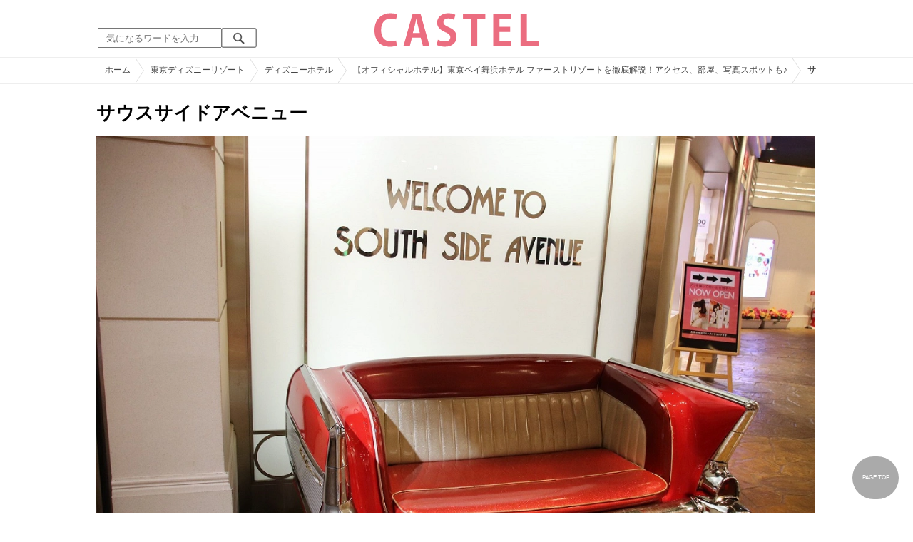

--- FILE ---
content_type: text/html; charset=UTF-8
request_url: https://castel.jp/item/49815/
body_size: 11834
content:
<!DOCTYPE html>
<html lang="ja">
<head>
    <meta charset="utf-8">
    <meta http-equiv="X-UA-Compatible" content="IE=edge">
    <meta name="viewport" content="width=device-width,initial-scale=1.0,minimum-scale=1.0,maximum-scale=0.6667,user-scalable=no">
    <meta name="theme-color" content="#ffffff">
    <title>サウスサイドアベニュー| キャステル | CASTEL ディズニー情報</title>
    <meta name="keywords" content="ディズニー,ディズニーランド,ディズニーシー,待ち時間,混雑,アトラクション">
    <meta name="description" content="キャステルはディズニーランド・ディズニーシーを中心とするテーマパーク情報メディアです。アトラクションやレストラン、ショーやパレードから、映画やキャラクターまでの情報をお届け。">
    <meta name="copyright" content="Copyright 2026, Gening, inc. All Rights Reserved.">
    <meta name="viewport" content="width=device-width, initial-scale=1.0">
    <meta name="google-site-verification" content="t7uypcNEhayHmM5sa53RsGrvs7P-glukPbP_vUJ9ygM"/>
    <meta http-equiv="X-UA-Compatible" content="IE=edge">
    <meta property="og:title" content="サウスサイドアベニュー| キャステル | CASTEL ディズニー情報">
    <meta property="og:type" content="website">
    <meta property="og:url" content="https://castel.jp/item/49815/">
    <meta property="og:image" content="https://c04.castel.jp/1200x/1/south-side-avenue-j49815.jpg?mod=20230213080616">
    <meta property="og:site_name" content="サウスサイドアベニュー| キャステル | CASTEL ディズニー情報">
    <meta property="og:description" content="キャステルはディズニーランド・ディズニーシーを中心とするテーマパーク情報メディアです。アトラクションやレストラン、ショーやパレードから、映画やキャラクターまでの情報をお届け。">
    <meta property="fb:app_id" content="1853726054872524">
    <meta name="twitter:card" content="summary_large_image">
    <meta name="twitter:site" content="@castel_tw">
    <meta name="twitter:title" content="サウスサイドアベニュー| キャステル | CASTEL ディズニー情報">
    <meta name="twitter:description" content="キャステルはディズニーランド・ディズニーシーを中心とするテーマパーク情報メディアです。アトラクションやレストラン、ショーやパレードから、映画やキャラクターまでの情報をお届け。">
    <meta name="twitter:image" content="https://c04.castel.jp/1200x/1/south-side-avenue-j49815.jpg?mod=20230213080616">
    <meta name="twitter:app:country" content="JP">
    <link rel="apple-touch-icon" href="/img/logo/logo180.png"/>
    <link rel="apple-touch-icon-precomposed" href="/img/logo/logo180.png">
    <meta name="apple-mobile-web-app-title" content="CASTEL"/>
    
    <link rel="preload" href="/css/scss/commonbase.css?id=adf28b6213f7afddc539a44cefaf0239" as="style"/>
    <link rel="stylesheet" media="screen,print" href="/css/scss/commonbase.css?id=adf28b6213f7afddc539a44cefaf0239"/>
    <link href="/img/common/favicon.ico" rel="shortcut icon" type="image/vnd.microsoft.icon">
    
    <link rel='preconnect dns-prefetch' href="www.google.com/analytics/analytics/" />
    <link rel='preconnect dns-prefetch' href="www.doubleclickbygoogle.com/" />
    <link rel="dns-prefetch" href="https://securepubads.g.doubleclick.net">
    <link rel="preconnect" href="https://securepubads.g.doubleclick.net" crossorigin>

<link rel="preload" as="image" href="https://c04.castel.jp/1200x/1/south-side-avenue-j49815.jpg?mod=20230213080616"/>
<!-- Google Tag Manager Start-->
    <script>
        (function (w, d, s, l, i) {
            w[l] = w[l] || [];
            w[l].push({
                'gtm.start':
                    new Date().getTime(), event: 'gtm.js'
            });
            var f = d.getElementsByTagName(s)[0],
                j = d.createElement(s), dl = l != 'dataLayer' ? '&l=' + l : '';
            j.async = true;
            j.src =
                'https://www.googletagmanager.com/gtm.js?id=' + i + dl;
            f.parentNode.insertBefore(j, f);
        })(window, document, 'script', 'dataLayer', 'GTM-59MZQZT');
    </script>
    <!-- Google Tag Manager End-->
<script type="text/javascript" src="/js/lazym.js?id=893f9905a60886deafca08966f099d0c" async></script>
    <link rel="stylesheet" href="/css/scss/picture.css?id=87edbd55604207c5d24ceccba872cbd4" />
    <style type="text/css">
        /*@media screen and (min-width: 0) and (max-width: 1009px) {*/
    div.picture_area img {
        aspect-ratio: 1.501;
    }
    /* } */
        </style>
    <script type="text/javascript">

        // 1セッション1回だけ表示
        function castelShowInterstitial() {
            if (!window.googletag || !castelInterstitialSlot) return;

            // モバイルだけ
            if (window.innerWidth > 768) return;

            var sessionKey = 'castel_interstitial_shown';
            // if (sessionStorage.getItem(sessionKey) === '1') return;

            googletag.cmd.push(function () {
                googletag.display(castelInterstitialSlot);
                sessionStorage.setItem(sessionKey, '1');
            });
        }

        (function () {
            var fired = false;

            function onScrollForInterstitial() {
                if (fired) return;

                var scrollTop = window.scrollY || window.pageYOffset;
                var docHeight = document.documentElement.scrollHeight;
                var winHeight = window.innerHeight;

                var scrollRatio = (scrollTop + winHeight) / docHeight;

                // 70% 以上読んだら表示
                console.log(scrollRatio);

                if (scrollRatio > 0.7) {
                    fired = true;

                    window.removeEventListener('scroll', onScrollForInterstitial);

                    // ほんの少しディレイを入れて、ガタつきを避ける
                    setTimeout(function () {
                        castelShowInterstitial();
                    }, 500);
                }
            }

            window.addEventListener('scroll', onScrollForInterstitial);
        })();
    </script>

    <!-- DFPOnly head start -->
<script async src="https://securepubads.g.doubleclick.net/tag/js/gpt.js"></script>
<script>
    var googletag = googletag || {};
    googletag.cmd = googletag.cmd || [];
</script>
<!-- DFP head end -->
<script>
googletag.cmd.push(function() {
    castelInterstitialSlot = googletag.defineOutOfPageSlot('/83327740/castel.jp/sp_interstitial', googletag.enums.OutOfPageFormat.INTERSTITIAL);
    if (castelInterstitialSlot) {
      castelInterstitialSlot.addService(googletag.pubads());
    }
    googletag.defineSlot('/83327740/castel.jp/pc_picture_01_fluid', ['fluid', [970, 250], [728, 90], [970, 90]], 'div-gpt-ad-1693034875090-0').addService(googletag.pubads())
    googletag.defineSlot('/83327740/castel.jp/pc_picture_02_a', [[336, 280], [300, 250]], 'div-gpt-ad-1660891409175-0').addService(googletag.pubads())
    googletag.defineSlot('/83327740/castel.jp/pc_picture_02_b', [[336, 280], [300, 250]], 'div-gpt-ad-1660891366995-0').addService(googletag.pubads())
    googletag.defineSlot('/83327740/castel.jp/pc_picture_02_c', [[336, 280], [300, 250]], 'div-gpt-ad-1660635764349-0').addService(googletag.pubads())
    googletag.pubads().setTargeting("park", ["disney"]);
    googletag.pubads().enableSingleRequest();
    googletag.enableServices();
});
</script>
<script async src="https://platform.twitter.com/widgets.js" charset="utf-8"></script>
</head>
<body class="">
<!-- Google Tag Manager (noscript) -->
    <noscript>
        <iframe src="https://www.googletagmanager.com/ns.html?id=GTM-59MZQZT" height="0" width="0" style="display:none;visibility:hidden"></iframe>
    </noscript>
    <!-- End Google Tag Manager (noscript) -->
<!-- ヘッダー -->
<header>
    <table>
        <tbody>
        <tr>
            <td class="search">
                <img id="search_btn_sp" src="/img/common/search_btn_sp.svg" height="22" width="22" alt="検索" style="padding-left: 8px;"/>
                
                <div class="share_btn pc">
                    <a href="https://x.com/castel_tw" class="twitter-follow-button" data-show-count="false" data-lang="ja" data-show-screen-name="false"></a>
                    <div class="fb-like" data-href="https://www.facebook.com/casteljp/" data-layout="button_count" data-action="like" data-share="false"></div>
                </div>
                <!-- PC検索 -->
                <form class="pc" id="searchForm" method="get" action="https://castel.jp/search/" accept-charset="UTF-8">
                    <input type="text" name="q" id="q_pc" placeholder="気になるワードを入力" class="search_input" value="">
                    <input type="submit" value="" class="search_button">
                </form>
            </td>
            <td class="logo">
                <a href="https://castel.jp">
                    <picture>
                                                    <source type="image/svg+xml" srcset="/img/logo/castel.svg"/>
                                                <img src="/img/logo/top.png" width="138" height="30" alt="テーマパークメディア　キャステル" title="キャステル CASTEL" />
                    </picture>
                </a>
            </td>
            <td id="mypage_menu">
                            </td>
        </tr>
        </tbody>
    </table>

    <!-- SP検索 -->
    <div id="search_box_sp">
        <form id="search_form" method="get" action="https://castel.jp/search/" accept-charset="UTF-8">
            <input type="text" name="q" id="q" placeholder="気になるワードを入力" value="">
        </form>
    </div>

                        <nav id="nav_sp" class="top_nav">
                <ul>

            <li class="pc"><a href="https://castel.jp">ホーム</a></li>
            
                                    <li><a href="https://castel.jp/tdr/event/">新着情報</a></li>
                                                <li><a href="https://castel.jp/tdl/">ディズニーランド</a></li>
                                                <li><a href="https://castel.jp/tds/">ディズニーシー </a></li>
                                                <li><a href="https://castel.jp/usj/">USJ</a></li>
                                                <li><a href="https://castel.jp/report/">CASTEL編集部</a></li>
                                                <li><a href="https://castel.jp/tdr/ticket/">チケット</a></li>
                                                <li><a href="https://castel.jp/tdr/newarea/">新エリア</a></li>
                                                <li><a href="https://castel.jp/tdr/disney-hotel/">ディズニーホテル</a></li>
                                                <li><a href="https://castel.jp/tdr/goods/">ディズニー・お土産</a></li>
                                                <li><a href="https://castel.jp/tdr/disney-hotel-vacancy/">ホテル空室</a></li>
                                                <li><a href="https://castel.jp/tdr/character/">キャラクター</a></li>
                                                <li><a href="https://castel.jp/movies/">ディズニー映画</a></li>
                                                <li><a href="https://castel.jp/tdr/tips/">ディズニー豆知識</a></li>
                                                <li><a href="https://castel.jp/abroad/">海外ディズニー</a></li>
                                                <li><a href="https://castel.jp/abroad-universal-studio/">海外ユニバ</a></li>
                                                <li><a href="https://castel.jp/otherpark/">国内テーマパーク</a></li>
                                                <li><a href="https://castel.jp/other/">その他</a></li>
                            
        
    
</ul>            </nav>
            </header>
    <div class="breadcrumb">
        <ul class="breadcrumb" itemscope itemtype="https://schema.org/BreadcrumbList">
                        <li itemprop="itemListElement" itemscope itemtype="https://schema.org/ListItem">
                <a itemprop="item" itemid="https://castel.jp" href="https://castel.jp"><span itemprop="name">ホーム</span></a>
                <meta itemprop="position" content="1" />
            </li>
                                <li itemprop="itemListElement" itemscope itemtype="https://schema.org/ListItem">
                <a itemprop="item" itemid="https://castel.jp/tdr/" href="https://castel.jp/tdr/"><span itemprop="name">東京ディズニーリゾート</span></a>
                <meta itemprop="position" content="2" />
            </li>
                                <li itemprop="itemListElement" itemscope itemtype="https://schema.org/ListItem">
                <a itemprop="item" itemid="https://castel.jp/tdr/disney-hotel/" href="https://castel.jp/tdr/disney-hotel/"><span itemprop="name">ディズニーホテル</span></a>
                <meta itemprop="position" content="3" />
            </li>
                                <li itemprop="itemListElement" itemscope itemtype="https://schema.org/ListItem">
                <a itemprop="item" itemid="https://castel.jp/p/3552" href="https://castel.jp/p/3552"><span itemprop="name">【オフィシャルホテル】東京ベイ舞浜ホテル ファーストリゾートを徹底解説！アクセス、部屋、写真スポットも♪</span></a>
                <meta itemprop="position" content="4" />
            </li>
                                <li itemprop="itemListElement" itemscope itemtype="https://schema.org/ListItem">
                <strong><span itemprop="name">サウスサイドアベニュー</span></strong>
                <meta itemprop="position" content="5" />
            </li>
            </ul>

    </div>
<div id="wrapper" class="clearfix">
    <!-- 左コンテンツ -->
    <div class="content_left">

        <div id="main">
            <h1>サウスサイドアベニュー</h1>
            <div class="picture_area">
                                    
                    <picture>
                        <source type="image/webp" srcset="https://c04.castel.jp/400x/1/south-side-avenue-j49815.webp?mod=20230213080616 400w, https://c04.castel.jp/800x/1/south-side-avenue-j49815.webp?mod=20230213080616 800w, https://c04.castel.jp/1200x/1/south-side-avenue-j49815.webp?mod=20230213080616 1200w" />
                        <img style="width: 100%;" src="https://c04.castel.jp/1200x/1/south-side-avenue-j49815.jpg?mod=20230213080616" alt="サウスサイドアベニュー" />
                    </picture>
                            </div>

            
            
            
            <!-- シェアボタン -->
            <div class="articleInfo clearfix">
                <!-- 記事シェア(PC/SP共通)-->
                <ul class="share">
    <!--Twitter-->
    <li class="entry-social-tw">
        <a href="http://twitter.com/intent/tweet?text=https%3A%2F%2Fcastel.jp%2Fitem%2F49815%2F+%E3%82%B5%E3%82%A6%E3%82%B9%E3%82%B5%E3%82%A4%E3%83%89%E3%82%A2%E3%83%99%E3%83%8B%E3%83%A5%E3%83%BC" data-text="https%3A%2F%2Fcastel.jp%2Fitem%2F49815%2F+%E3%82%B5%E3%82%A6%E3%82%B9%E3%82%B5%E3%82%A4%E3%83%89%E3%82%A2%E3%83%99%E3%83%8B%E3%83%A5%E3%83%BC" class="twitter-button" target="_blank">
            <img src="/assets/images/icon_twtr.svg" alt="twitter" height="24" width="24" />
            <span class="twitter-count .share-text"><i class="fab"></i></span><br>
            <span class="share-text">Twitter</span>
        </a>
    </li>
    <!--LINE-->
    <li class="entry-social-line">
        <a class="line-button" href="http://line.me/R/msg/text/?%E3%82%B5%E3%82%A6%E3%82%B9%E3%82%B5%E3%82%A4%E3%83%89%E3%82%A2%E3%83%99%E3%83%8B%E3%83%A5%E3%83%BC+https%3A%2F%2Fcastel.jp%2Fitem%2F49815%2F" target="_blank">
            <img src="/assets/images/icon_line.svg" alt="line" height="24" width="24" /><br>
            <span class="share-text">LINE</span>
        </a>
    </li>
    <!--はてなブックマーク-->
    <li class="entry-social-hatena">
        <a href="http://b.hatena.ne.jp/entry/https://castel.jp/item/49815/" class="hatena-bookmark-button" target="_blank" data-hatena-bookmark-title="サウスサイドアベニュー" data-hatena-bookmark-layout="simple" title="このエントリーをはてなブックマークに追加" target="_blank">
            <img src="/assets/images/icon_hatena.svg" alt="hatena" height="24" width="24" /><br>
            <span class="share-text">Bookmark!</span>
        </a>
    </li>
    <!-- Facebook -->
    <li class="entry-social-fb">
        <a href="http://www.facebook.com/share.php?u=https://castel.jp/item/49815/" class="facebook-button" onclick="window.open(this.href,'FaceBookWindow','width=650,height=450,menubar=no,toolbar=no,scrollbars=yes');return false;" title="Facebookでシェア" target="_blank">
            <img src="/assets/images/icon_fb.svg" alt="facebook" height="24" width="24" />
            <span class="share-text">Facebook</span>
        </a>
    </li>
    <!-- Clipped -->
    </ul>




















































            </div>
        </div>
        
        <!-- 関連するキーワード -->
        <div id="content">
                            
                                            <div class="ad_nest height_250">
                            <div id='div-gpt-ad-1693034875090-0' class=""><script> googletag.cmd.push(function() { googletag.display('div-gpt-ad-1693034875090-0'); });</script></div>

                        </div>
                    
                            
            <h2 class="ttl_sp">「サウスサイドアベニュー」が含まれているまとめ記事はコチラ</h2>

                        <ul class="news_list">
                                    <li class="tdl">
    <div class="thumbnail">
        <a href="https://castel.jp/p/3552">
            <picture>
                <source type="image/webp" data-srcset="https://c01.castel.jp/100x100/1/tokyo-bay-maihama-hotel-first-resort-j49491.webp 100w" />
                <img loading="lazy" class="lazyload" src="/img/common/lazy.svg" data-src="https://c01.castel.jp/100x100/1/tokyo-bay-maihama-hotel-first-resort-j49491.jpg" alt="キャステル 【オフィシャルホテル】東京ベイ舞浜ホテル ファーストリゾートを徹底解説！アクセス、部屋、写真スポットも♪" />
            </picture>
                    </a>
    </div>
    
    <h3><a href="https://castel.jp/p/3552"><span>【オフィシャルホテル】東京ベイ舞浜ホテル ファーストリゾートを徹底解説！アクセス、部屋、写真スポットも♪</span></a></h3>
    <aside>東京ディズニーリゾート®オフィシャルホテル「東京ベイ舞浜ホテル ファーストリゾート」について徹底解...</aside>
                    <ol>
                                    <li><a href="https://castel.jp/tag/%E3%82%AF%E3%83%AB%E3%83%BC%E3%82%B8%E3%83%B3%E3%82%B0%E3%82%AD%E3%83%A3%E3%83%93%E3%83%B3/">クルージングキャビン</a></li>
                            </ol>
        
    <time datetime="2019-03-11">2019/03/11</time>
        
        <p class="user">キャステル編集部</p>
    
</li>
                            </ul>
            
                        <h2 class="ttl_sp">同じまとめ記事に含まれている画像一覧</h2>

            <ul class="picture_list">
                                    <li><a href="https://castel.jp/item/49491/3552/">
                            <picture>
                                <source type="image/webp" data-srcset="https://c01.castel.jp/200x200/0/tokyo-bay-maihama-hotel-first-resort-j49491.webp?mod=20230215213907 200w, https://c01.castel.jp/400x400/0/tokyo-bay-maihama-hotel-first-resort-j49491.webp?mod=20230215213907 400w" />
                                <img loading="lazy" class="lazyload" src="/img/common/lazy.svg" data-src="https://c01.castel.jp/400x400/1/tokyo-bay-maihama-hotel-first-resort-j49491.jpg" alt="東京ベイ舞浜ホテル ファーストリゾート" />
                            </picture>
                        </a></li>
                                    <li><a href="https://castel.jp/item/49630/3552/">
                            <picture>
                                <source type="image/webp" data-srcset="https://c03.castel.jp/200x200/0/lobby-of-tokyo-bay-maihama-hotel-first-resort-j49630.webp?mod=20230213043835 200w, https://c03.castel.jp/400x400/0/lobby-of-tokyo-bay-maihama-hotel-first-resort-j49630.webp?mod=20230213043835 400w" />
                                <img loading="lazy" class="lazyload" src="/img/common/lazy.svg" data-src="https://c03.castel.jp/400x400/1/lobby-of-tokyo-bay-maihama-hotel-first-resort-j49630.jpg" alt="東京ベイ舞浜ホテル ファーストリゾートのロビー" />
                            </picture>
                        </a></li>
                                    <li><a href="https://castel.jp/item/49626/3552/">
                            <picture>
                                <source type="image/webp" data-srcset="https://c03.castel.jp/200x200/0/wallpaper-in-front-of-comfort-deluxe-room-j49626.webp?mod=20230217231706 200w, https://c03.castel.jp/400x400/0/wallpaper-in-front-of-comfort-deluxe-room-j49626.webp?mod=20230217231706 400w" />
                                <img loading="lazy" class="lazyload" src="/img/common/lazy.svg" data-src="https://c03.castel.jp/400x400/1/wallpaper-in-front-of-comfort-deluxe-room-j49626.jpg" alt="コンフォートデラックスのお部屋の前の壁紙" />
                            </picture>
                        </a></li>
                                    <li><a href="https://castel.jp/item/49628/3552/">
                            <picture>
                                <source type="image/webp" data-srcset="https://c04.castel.jp/200x200/0/washbasin-for-children-j49628.webp?mod=20230213043236 200w, https://c04.castel.jp/400x400/0/washbasin-for-children-j49628.webp?mod=20230213043236 400w" />
                                <img loading="lazy" class="lazyload" src="/img/common/lazy.svg" data-src="https://c04.castel.jp/400x400/1/washbasin-for-children-j49628.jpg" alt="子供用の洗面台" />
                            </picture>
                        </a></li>
                                    <li><a href="https://castel.jp/item/49629/3552/">
                            <picture>
                                <source type="image/webp" data-srcset="https://c01.castel.jp/200x200/0/tokyo-bay-maihama-hotel-first-resort-j49629.webp?mod=20230217192620 200w, https://c01.castel.jp/400x400/0/tokyo-bay-maihama-hotel-first-resort-j49629.webp?mod=20230217192620 400w" />
                                <img loading="lazy" class="lazyload" src="/img/common/lazy.svg" data-src="https://c01.castel.jp/400x400/1/tokyo-bay-maihama-hotel-first-resort-j49629.jpg" alt="東京ベイ舞浜ホテル ファーストリゾート" />
                            </picture>
                        </a></li>
                                    <li><a href="https://castel.jp/item/49631/3552/">
                            <picture>
                                <source type="image/webp" data-srcset="https://c03.castel.jp/200x200/0/elevator-hall-on-the-5th-floor-of-the-castle-room-j49631.webp?mod=20230215071450 200w, https://c03.castel.jp/400x400/0/elevator-hall-on-the-5th-floor-of-the-castle-room-j49631.webp?mod=20230215071450 400w" />
                                <img loading="lazy" class="lazyload" src="/img/common/lazy.svg" data-src="https://c03.castel.jp/400x400/1/elevator-hall-on-the-5th-floor-of-the-castle-room-j49631.jpg" alt="キャッスルルーム5階のエレベーターホール" />
                            </picture>
                        </a></li>
                                    <li><a href="https://castel.jp/item/49632/3552/">
                            <picture>
                                <source type="image/webp" data-srcset="https://c03.castel.jp/200x200/0/castle-room-room-for-2-4-people-j49632.webp?mod=20230217194311 200w, https://c03.castel.jp/400x400/0/castle-room-room-for-2-4-people-j49632.webp?mod=20230217194311 400w" />
                                <img loading="lazy" class="lazyload" src="/img/common/lazy.svg" data-src="https://c03.castel.jp/400x400/1/castle-room-room-for-2-4-people-j49632.jpg" alt="2～4名様向けの「キャッスルルーム」のお部屋" />
                            </picture>
                        </a></li>
                                    <li><a href="https://castel.jp/item/49633/3552/">
                            <picture>
                                <source type="image/webp" data-srcset="https://c01.castel.jp/200x200/0/objects-in-the-castle-room-j49633.webp?mod=20230213045520 200w, https://c01.castel.jp/400x400/0/objects-in-the-castle-room-j49633.webp?mod=20230213045520 400w" />
                                <img loading="lazy" class="lazyload" src="/img/common/lazy.svg" data-src="https://c01.castel.jp/400x400/1/objects-in-the-castle-room-j49633.jpg" alt="キャッスルルームのオブジェ" />
                            </picture>
                        </a></li>
                                    <li><a href="https://castel.jp/item/49634/3552/">
                            <picture>
                                <source type="image/webp" data-srcset="https://c03.castel.jp/200x200/0/castle-room-toilet-j49634.webp?mod=20230213050358 200w, https://c03.castel.jp/400x400/0/castle-room-toilet-j49634.webp?mod=20230213050358 400w" />
                                <img loading="lazy" class="lazyload" src="/img/common/lazy.svg" data-src="https://c03.castel.jp/400x400/1/castle-room-toilet-j49634.jpg" alt="キャッスルルームのトイレ" />
                            </picture>
                        </a></li>
                                    <li><a href="https://castel.jp/item/49635/3552/">
                            <picture>
                                <source type="image/webp" data-srcset="https://c04.castel.jp/200x200/0/elevator-hall-on-the-8th-floor-of-the-captains-room-j49635.webp?mod=20230213233825 200w, https://c04.castel.jp/400x400/0/elevator-hall-on-the-8th-floor-of-the-captains-room-j49635.webp?mod=20230213233825 400w" />
                                <img loading="lazy" class="lazyload" src="/img/common/lazy.svg" data-src="https://c04.castel.jp/400x400/1/elevator-hall-on-the-8th-floor-of-the-captains-room-j49635.jpg" alt="キャプテンズルーム8階のエレベーターホール" />
                            </picture>
                        </a></li>
                                    <li><a href="https://castel.jp/item/49636/3552/">
                            <picture>
                                <source type="image/webp" data-srcset="https://c02.castel.jp/200x200/0/elevator-hall-on-the-8th-floor-of-the-captains-room-j49636.webp?mod=20230213052200 200w, https://c02.castel.jp/400x400/0/elevator-hall-on-the-8th-floor-of-the-captains-room-j49636.webp?mod=20230213052200 400w" />
                                <img loading="lazy" class="lazyload" src="/img/common/lazy.svg" data-src="https://c02.castel.jp/400x400/1/elevator-hall-on-the-8th-floor-of-the-captains-room-j49636.jpg" alt="キャプテンズルーム8階のエレベーターホール" />
                            </picture>
                        </a></li>
                                    <li><a href="https://castel.jp/item/49637/3552/">
                            <picture>
                                <source type="image/webp" data-srcset="https://c03.castel.jp/200x200/0/captains-room-for-2-3-people-j49637.webp?mod=20230213052838 200w, https://c03.castel.jp/400x400/0/captains-room-for-2-3-people-j49637.webp?mod=20230213052838 400w" />
                                <img loading="lazy" class="lazyload" src="/img/common/lazy.svg" data-src="https://c03.castel.jp/400x400/1/captains-room-for-2-3-people-j49637.jpg" alt="2～3名様向けの「キャプテンズルーム」" />
                            </picture>
                        </a></li>
                                    <li><a href="https://castel.jp/item/49638/3552/">
                            <picture>
                                <source type="image/webp" data-srcset="https://c02.castel.jp/200x200/0/captains-room-lighting-j49638.webp?mod=20230213053241 200w, https://c02.castel.jp/400x400/0/captains-room-lighting-j49638.webp?mod=20230213053241 400w" />
                                <img loading="lazy" class="lazyload" src="/img/common/lazy.svg" data-src="https://c02.castel.jp/400x400/1/captains-room-lighting-j49638.jpg" alt="キャプテンズルームの照明" />
                            </picture>
                        </a></li>
                                    <li><a href="https://castel.jp/item/49640/3552/">
                            <picture>
                                <source type="image/webp" data-srcset="https://c04.castel.jp/200x200/0/captains-room-bath-and-toilet-j49640.webp?mod=20230213053551 200w, https://c04.castel.jp/400x400/0/captains-room-bath-and-toilet-j49640.webp?mod=20230213053551 400w" />
                                <img loading="lazy" class="lazyload" src="/img/common/lazy.svg" data-src="https://c04.castel.jp/400x400/1/captains-room-bath-and-toilet-j49640.jpg" alt="キャプテンズルームのお風呂とトイレ" />
                            </picture>
                        </a></li>
                                    <li><a href="https://castel.jp/item/49641/3552/">
                            <picture>
                                <source type="image/webp" data-srcset="https://c01.castel.jp/200x200/0/mountain-room-elevator-hall-j49641.webp?mod=20230216163122 200w, https://c01.castel.jp/400x400/0/mountain-room-elevator-hall-j49641.webp?mod=20230216163122 400w" />
                                <img loading="lazy" class="lazyload" src="/img/common/lazy.svg" data-src="https://c01.castel.jp/400x400/1/mountain-room-elevator-hall-j49641.jpg" alt="マウンテンルーム　エレベーターホール" />
                            </picture>
                        </a></li>
                                    <li><a href="https://castel.jp/item/49642/3552/">
                            <picture>
                                <source type="image/webp" data-srcset="https://c02.castel.jp/200x200/0/mountain-room-j49642.webp?mod=20230213054552 200w, https://c02.castel.jp/400x400/0/mountain-room-j49642.webp?mod=20230213054552 400w" />
                                <img loading="lazy" class="lazyload" src="/img/common/lazy.svg" data-src="https://c02.castel.jp/400x400/1/mountain-room-j49642.jpg" alt="マウンテンルーム" />
                            </picture>
                        </a></li>
                                    <li><a href="https://castel.jp/item/49643/3552/">
                            <picture>
                                <source type="image/webp" data-srcset="https://c02.castel.jp/200x200/0/comfort-deluxe-j49643.webp?mod=20230213061316 200w, https://c02.castel.jp/400x400/0/comfort-deluxe-j49643.webp?mod=20230213061316 400w" />
                                <img loading="lazy" class="lazyload" src="/img/common/lazy.svg" data-src="https://c02.castel.jp/400x400/1/comfort-deluxe-j49643.jpg" alt="コンフォートデラックス" />
                            </picture>
                        </a></li>
                                    <li><a href="https://castel.jp/item/49644/3552/">
                            <picture>
                                <source type="image/webp" data-srcset="https://c04.castel.jp/200x200/0/comfort-deluxe-bathroom-j49644.webp?mod=20230213062104 200w, https://c04.castel.jp/400x400/0/comfort-deluxe-bathroom-j49644.webp?mod=20230213062104 400w" />
                                <img loading="lazy" class="lazyload" src="/img/common/lazy.svg" data-src="https://c04.castel.jp/400x400/1/comfort-deluxe-bathroom-j49644.jpg" alt="コンフォートデラックスの浴室" />
                            </picture>
                        </a></li>
                                    <li><a href="https://castel.jp/item/49650/3552/">
                            <picture>
                                <source type="image/webp" data-srcset="https://c02.castel.jp/200x200/0/hakata-amaou-all-you-can-eat-fair-fukuokas-taste-japanese-buffet-j49650.webp?mod=20230213065051 200w, https://c02.castel.jp/400x400/0/hakata-amaou-all-you-can-eat-fair-fukuokas-taste-japanese-buffet-j49650.webp?mod=20230213065051 400w" />
                                <img loading="lazy" class="lazyload" src="/img/common/lazy.svg" data-src="https://c02.castel.jp/400x400/1/hakata-amaou-all-you-can-eat-fair-fukuokas-taste-japanese-buffet-j49650.jpg" alt="博多あまおう食べ放題フェア ～福岡の味覚和食バイキング～" />
                            </picture>
                        </a></li>
                                    <li><a href="https://castel.jp/item/49807/3552/">
                            <picture>
                                <source type="image/webp" data-srcset="https://c01.castel.jp/200x200/0/dont-miss-the-wallpaper-in-the-elevator-hall-j49807.webp?mod=20230217165103 200w, https://c01.castel.jp/400x400/0/dont-miss-the-wallpaper-in-the-elevator-hall-j49807.webp?mod=20230217165103 400w" />
                                <img loading="lazy" class="lazyload" src="/img/common/lazy.svg" data-src="https://c01.castel.jp/400x400/1/dont-miss-the-wallpaper-in-the-elevator-hall-j49807.jpg" alt="エレベーターホールの壁紙も必見！" />
                            </picture>
                        </a></li>
                                    <li><a href="https://castel.jp/item/49815/3552/">
                            <picture>
                                <source type="image/webp" data-srcset="https://c04.castel.jp/200x200/0/south-side-avenue-j49815.webp?mod=20230213080616 200w, https://c04.castel.jp/400x400/0/south-side-avenue-j49815.webp?mod=20230213080616 400w" />
                                <img loading="lazy" class="lazyload" src="/img/common/lazy.svg" data-src="https://c04.castel.jp/400x400/1/south-side-avenue-j49815.jpg" alt="サウスサイドアベニュー" />
                            </picture>
                        </a></li>
                                    <li><a href="https://castel.jp/item/49816/3552/">
                            <picture>
                                <source type="image/webp" data-srcset="https://c04.castel.jp/200x200/0/there-is-also-a-purikura-in-the-hotel-j49816.webp?mod=20230217215812 200w, https://c04.castel.jp/400x400/0/there-is-also-a-purikura-in-the-hotel-j49816.webp?mod=20230217215812 400w" />
                                <img loading="lazy" class="lazyload" src="/img/common/lazy.svg" data-src="https://c04.castel.jp/400x400/1/there-is-also-a-purikura-in-the-hotel-j49816.jpg" alt="ホテル内にプリクラも" />
                            </picture>
                        </a></li>
                                    <li><a href="https://castel.jp/item/49829/3552/">
                            <picture>
                                <source type="image/webp" data-srcset="https://c04.castel.jp/200x200/0/captains-room-decor-j49829.webp?mod=20230216211018 200w, https://c04.castel.jp/400x400/0/captains-room-decor-j49829.webp?mod=20230216211018 400w" />
                                <img loading="lazy" class="lazyload" src="/img/common/lazy.svg" data-src="https://c04.castel.jp/400x400/1/captains-room-decor-j49829.jpg" alt="キャプテンズルームの装飾" />
                            </picture>
                        </a></li>
                                    <li><a href="https://castel.jp/item/49830/3552/">
                            <picture>
                                <source type="image/webp" data-srcset="https://c04.castel.jp/200x200/0/mountain-room-j49830.webp?mod=20230213154448 200w, https://c04.castel.jp/400x400/0/mountain-room-j49830.webp?mod=20230213154448 400w" />
                                <img loading="lazy" class="lazyload" src="/img/common/lazy.svg" data-src="https://c04.castel.jp/400x400/1/mountain-room-j49830.jpg" alt="マウンテンルーム" />
                            </picture>
                        </a></li>
                                    <li><a href="https://castel.jp/item/49831/3552/">
                            <picture>
                                <source type="image/webp" data-srcset="https://c01.castel.jp/200x200/0/as-for-the-item-like-the-mountain-hut-j49831.webp?mod=20230216015824 200w, https://c01.castel.jp/400x400/0/as-for-the-item-like-the-mountain-hut-j49831.webp?mod=20230216015824 400w" />
                                <img loading="lazy" class="lazyload" src="/img/common/lazy.svg" data-src="https://c01.castel.jp/400x400/1/as-for-the-item-like-the-mountain-hut-j49831.jpg" alt="山小屋らしいアイテムも" />
                            </picture>
                        </a></li>
                                    <li><a href="https://castel.jp/item/49645/3552/">
                            <picture>
                                <source type="image/webp" data-srcset="https://c04.castel.jp/200x200/0/comfort-deluxe-washbasin-childrens-washbasin-on-the-right-j49645.webp?mod=20230213063045 200w, https://c04.castel.jp/400x400/0/comfort-deluxe-washbasin-childrens-washbasin-on-the-right-j49645.webp?mod=20230213063045 400w" />
                                <img loading="lazy" class="lazyload" src="/img/common/lazy.svg" data-src="https://c04.castel.jp/400x400/1/comfort-deluxe-washbasin-childrens-washbasin-on-the-right-j49645.jpg" alt="コンフォートデラックス洗面台（右は子供用洗面台）" />
                            </picture>
                        </a></li>
                                    <li><a href="https://castel.jp/item/49646/3552/">
                            <picture>
                                <source type="image/webp" data-srcset="https://c04.castel.jp/200x200/0/all-day-dining-california-j49646.webp?mod=20230217202019 200w, https://c04.castel.jp/400x400/0/all-day-dining-california-j49646.webp?mod=20230217202019 400w" />
                                <img loading="lazy" class="lazyload" src="/img/common/lazy.svg" data-src="https://c04.castel.jp/400x400/1/all-day-dining-california-j49646.jpg" alt="オールデイダイニング「カリフォルニア」" />
                            </picture>
                        </a></li>
                                    <li><a href="https://castel.jp/item/49647/3552/">
                            <picture>
                                <source type="image/webp" data-srcset="https://c04.castel.jp/200x200/0/sky-restaurant-carnival-j49647.webp?mod=20230217220157 200w, https://c04.castel.jp/400x400/0/sky-restaurant-carnival-j49647.webp?mod=20230217220157 400w" />
                                <img loading="lazy" class="lazyload" src="/img/common/lazy.svg" data-src="https://c04.castel.jp/400x400/1/sky-restaurant-carnival-j49647.jpg" alt="スカイレストラン「カーニバル」" />
                            </picture>
                        </a></li>
                                    <li><a href="https://castel.jp/item/49648/3552/">
                            <picture>
                                <source type="image/webp" data-srcset="https://c01.castel.jp/200x200/0/japanese-cuisine-hamakaze-j49648.webp?mod=20230213064851 200w, https://c01.castel.jp/400x400/0/japanese-cuisine-hamakaze-j49648.webp?mod=20230213064851 400w" />
                                <img loading="lazy" class="lazyload" src="/img/common/lazy.svg" data-src="https://c01.castel.jp/400x400/1/japanese-cuisine-hamakaze-j49648.jpg" alt="日本料理「浜風」" />
                            </picture>
                        </a></li>
                                    <li><a href="https://castel.jp/item/49832/3552/">
                            <picture>
                                <source type="image/webp" data-srcset="https://c01.castel.jp/200x200/0/premium-anniversary-dinner-j49832.webp?mod=20230213160644 200w, https://c01.castel.jp/400x400/0/premium-anniversary-dinner-j49832.webp?mod=20230213160644 400w" />
                                <img loading="lazy" class="lazyload" src="/img/common/lazy.svg" data-src="https://c01.castel.jp/400x400/1/premium-anniversary-dinner-j49832.jpg" alt="プレミアムアニバーサリーディナー" />
                            </picture>
                        </a></li>
                                    <li><a href="https://castel.jp/item/49651/3552/">
                            <picture>
                                <source type="image/webp" data-srcset="https://c02.castel.jp/200x200/0/elevator-hall-j49651.webp?mod=20230215163225 200w, https://c02.castel.jp/400x400/0/elevator-hall-j49651.webp?mod=20230215163225 400w" />
                                <img loading="lazy" class="lazyload" src="/img/common/lazy.svg" data-src="https://c02.castel.jp/400x400/1/elevator-hall-j49651.jpg" alt="エレベーターホール" />
                            </picture>
                        </a></li>
                                    <li><a href="https://castel.jp/item/49887/3552/">
                            <picture>
                                <source type="image/webp" data-srcset="https://c04.castel.jp/200x200/0/spring-family-buffet-two-strawberry-eating-comparisons-march-1-april-14-j49887.webp?mod=20230203184127 200w, https://c04.castel.jp/400x400/0/spring-family-buffet-two-strawberry-eating-comparisons-march-1-april-14-j49887.webp?mod=20230203184127 400w" />
                                <img loading="lazy" class="lazyload" src="/img/common/lazy.svg" data-src="https://c04.castel.jp/400x400/1/spring-family-buffet-two-strawberry-eating-comparisons-march-1-april-14-j49887.jpg" alt="春のファミリーバイキング～苺2種の食べ比べ～（3/1～4/14開催）" />
                            </picture>
                        </a></li>
                                    <li><a href="https://castel.jp/item/49808/3552/">
                            <picture>
                                <source type="image/webp" data-srcset="https://c01.castel.jp/200x200/0/an-elevator-hall-that-makes-you-feel-like-youre-in-a-ship-j49808.webp?mod=20230215193537 200w, https://c01.castel.jp/400x400/0/an-elevator-hall-that-makes-you-feel-like-youre-in-a-ship-j49808.webp?mod=20230215193537 400w" />
                                <img loading="lazy" class="lazyload" src="/img/common/lazy.svg" data-src="https://c01.castel.jp/400x400/1/an-elevator-hall-that-makes-you-feel-like-youre-in-a-ship-j49808.jpg" alt="まるで船の中にいるようなエレベーターホール" />
                            </picture>
                        </a></li>
                                    <li><a href="https://castel.jp/item/49833/3552/">
                            <picture>
                                <source type="image/webp" data-srcset="https://c03.castel.jp/200x200/0/mr-ito-of-tokyo-bay-maihama-hotel-first-resort-j49833.webp?mod=20230213160646 200w, https://c03.castel.jp/400x400/0/mr-ito-of-tokyo-bay-maihama-hotel-first-resort-j49833.webp?mod=20230213160646 400w" />
                                <img loading="lazy" class="lazyload" src="/img/common/lazy.svg" data-src="https://c03.castel.jp/400x400/1/mr-ito-of-tokyo-bay-maihama-hotel-first-resort-j49833.jpg" alt="東京ベイ舞浜ホテル ファーストリゾートの伊藤様" />
                            </picture>
                        </a></li>
                            </ul>
            
                                                <div class="ad_nest" style="display: flex; align-items: center;">
                        <div id='div-gpt-ad-1660891409175-0' class="ad336 inline"><script> googletag.cmd.push(function() { googletag.display('div-gpt-ad-1660891409175-0'); });</script></div>
                        <div id='div-gpt-ad-1660891366995-0' class="ad336 inline"><script> googletag.cmd.push(function() { googletag.display('div-gpt-ad-1660891366995-0'); });</script></div>
                        <div id='div-gpt-ad-1660635764349-0' class="ad336 inline"><script> googletag.cmd.push(function() { googletag.display('div-gpt-ad-1660635764349-0'); });</script></div>
                    </div>
                            
            <h2 class="ttl_sp">おすすめ記事</h2>

            <ul class="news_list">
                                                        <li class="tdl">
    <div class="thumbnail">
        <a href="https://castel.jp/p/142">
            <picture>
                <source type="image/webp" data-srcset="https://c04.castel.jp/100x100/1/comparison-of-official-disney-hotels-j36676.webp 100w" />
                <img loading="lazy" class="lazyload" src="/img/common/lazy.svg" data-src="https://c04.castel.jp/100x100/1/comparison-of-official-disney-hotels-j36676.jpg" alt="キャステル 【保存版】何が違う？6つのディズニーオフィシャルホテル徹底比較！それぞれの特長やメリットを紹介" />
            </picture>
                    </a>
    </div>
    
    <h3><a href="https://castel.jp/p/142"><span>【保存版】何が違う？6つのディズニーオフィシャルホテル徹底比較！それぞれの特長やメリットを紹介</span></a></h3>
    <aside>ディズニー直営ホテルに比べ、手頃な値段で宿泊できるディズニーオフィシャルホテル。ディズニーマニア...</aside>
                    <ol>
                                    <li><a href="https://castel.jp/tag/%E3%82%AB%E3%82%AF%E3%83%86%E3%83%AB%E3%82%B5%E3%83%BC%E3%83%93%E3%82%B9/">カクテルサービス</a></li>
                                    <li><a href="https://castel.jp/tag/%E3%82%AF%E3%83%AB%E3%83%BC%E3%82%B8%E3%83%B3%E3%82%B0%E3%82%AD%E3%83%A3%E3%83%93%E3%83%B3/">クルージングキャビン</a></li>
                            </ol>
        
    <time datetime="2021-09-28">2021/09/28</time>
        
        <p class="user">二ノ瀬</p>
    
</li>
                                                                                
                        <li class="close_if_ad_empty">
                            
                        </li>
                                                            <li class="tdl">
    <div class="thumbnail">
        <a href="https://castel.jp/p/298">
            <picture>
                <source type="image/webp" data-srcset="https://c01.castel.jp/100x100/1/sunroute-plaza-tokyo-j36880.webp 100w" />
                <img loading="lazy" class="lazyload" src="/img/common/lazy.svg" data-src="https://c01.castel.jp/100x100/1/sunroute-plaza-tokyo-j36880.jpg" alt="キャステル 【オフィシャルホテル】サンルートプラザ東京がリブランド！東京ベイ舞浜ホテル ファーストリゾート誕生！" />
            </picture>
                    </a>
    </div>
    
    <h3><a href="https://castel.jp/p/298"><span>【オフィシャルホテル】サンルートプラザ東京がリブランド！東京ベイ舞浜ホテル ファーストリゾート誕生！</span></a></h3>
    <aside>東京ディズニーリゾートのオフィシャルホテルの1つ「サンルートプラザ東京」がリブランドし、「東京ベイ...</aside>
                    <ol>
                                    <li><a href="https://castel.jp/tag/%E3%82%AF%E3%83%AB%E3%83%BC%E3%82%B8%E3%83%B3%E3%82%B0%E3%82%AD%E3%83%A3%E3%83%93%E3%83%B3/">クルージングキャビン</a></li>
                            </ol>
        
    <time datetime="2020-09-02">2020/09/02</time>
        
        <p class="user">二ノ瀬</p>
    
</li>
                                                        <li class="tdl">
    <div class="thumbnail">
        <a href="https://castel.jp/p/3688">
            <picture>
                <source type="image/webp" data-srcset="https://c04.castel.jp/100x100/1/recommended-hotels-near-disneyland-j51577.webp 100w" />
                <img loading="lazy" class="lazyload" src="/img/common/lazy.svg" data-src="https://c04.castel.jp/100x100/1/recommended-hotels-near-disneyland-j51577.jpg" alt="キャステル 【筆者おすすめ】ディズニーランド周辺ホテル4選！ディズニーホテル＆オフィシャルホテルなどまとめ！" />
            </picture>
                    </a>
    </div>
    
    <h3><a href="https://castel.jp/p/3688"><span>【筆者おすすめ】ディズニーランド周辺ホテル4選！ディズニーホテル＆オフィシャルホテルなどまとめ！</span></a></h3>
    <aside>ディズニーランド周辺ホテルの中から「東京ディズニーランド」に行くにあたって筆者が自信を持っておす...</aside>
                    <ol>
                                    <li><a href="https://castel.jp/tag/%E3%82%A2%E3%83%AA%E3%82%B9%E3%83%AB%E3%83%BC%E3%83%A0/">アリスルーム</a></li>
                                    <li><a href="https://castel.jp/tag/%E3%82%AF%E3%83%AB%E3%83%BC%E3%82%B8%E3%83%B3%E3%82%B0%E3%82%AD%E3%83%A3%E3%83%93%E3%83%B3/">クルージングキャビン</a></li>
                            </ol>
        
    <time datetime="2021-02-25">2021/02/25</time>
        
        <p class="user">スナッチ</p>
    
</li>
                            </ul>
        </div>
    </div>
</div>
<!-- フッター -->
<footer>









        <!-- シェア系 -->
        <table class="iine_hp">
        <tbody>
            <tr>
                <th>
                    <picture>
                        <source type="image/webp" data-srcset="https://c01.castel.jp/cover?url=https%3A%2F%2Fcastel.jp%2Fimg%2Fup%2Fpicture_49815.jpg&w=200&h=100&type=webp 200w" sizes="50vw" />

                        <img loading="lazy" class="lazyload" src="/img/common/lazy.svg" data-src="https://c01.castel.jp/cover?url=https%3A%2F%2Fcastel.jp%2Fimg%2Fup%2Fpicture_49815.jpg&w=200&h=100" alt="サウスサイドアベニュー| キャステル | CASTEL ディズニー情報" />
                    </picture>
                </th>
                <td>キャステルに<br>いいね！しよう<br/><br/>
                    <div class="fb-like" data-width="100" data-href="https://www.facebook.com/casteljp"
                         data-layout="button_count" data-action="like" data-show-faces="false" data-share="false"></div>
                    <br/>
                    <small>テーマパークの最新情報をお届けします!</small>
                </td>
            </tr>
        </tbody>
    </table>
    <ul class="share_bottom_sp">
        <li>
            <a href="https://x.com/castel_tw" target="_blank">
                <div class="sample-1-1" style="height: 44px; width: 44px;">
                    <picture>
                        <source type="image/webp" data-srcset="https://c04.castel.jp/picture?url=https%3A%2F%2Fcastel.jp%2Fimg%2Flogo%2Fsns%2Ftwitter88x88.png&amp;type=webp" />
                        <img src="[data-uri]" data-src="/img/logo/sns/twitter88x88.png" alt="キャステル公式 Twitter" class="lazyload" loading="lazy">
                    </picture>
                </div>
            </a>
        </li>
        <li>
            <a href="https://www.facebook.com/casteljp" target="_blank">
                <div class="sample-1-1" style="height: 44px; width: 44px;">
                    <picture>
                        <source type="image/webp" data-srcset="https://c03.castel.jp/picture?url=https%3A%2F%2Fcastel.jp%2Fimg%2Flogo%2Fsns%2Ffacebook88x88.png&amp;type=webp" />
                        <img src="[data-uri]" data-src="/img/logo/sns/facebook88x88.png" alt="キャステル公式 facebook" class="lazyload" loading="lazy" />
                    </picture>
                </div>
            </a>
        </li>
        <li>
            <a href="https://www.instagram.com/castel_jp/?hl=ja" target="_blank">
                <div class="sample-1-1" style="height: 44px; width: 44px;">
                    <picture>
                        <source type="image/webp" data-srcset="https://c01.castel.jp/picture?url=https%3A%2F%2Fcastel.jp%2Fimg%2Flogo%2Fsns%2Finstagram88x88.png&amp;type=webp" />
                        <img src="[data-uri]" data-src="/img/logo/sns/instagram88x88.png" alt="キャステル公式 Instagram" class="lazyload" loading="lazy">
                    </picture>
                </div>
            </a>
        </li>
    </ul>

    <div>
        <ul class="site_map_sp">
            <li><a href="https://castel.jp/w/">ライター紹介</a></li>
            <li><a href="https://castel.jp/recruit/">ライター募集</a></li>
            
            <li><a target="_blank" href="https://gening.co.jp/about">会社概要</a></li>
            <li><a href="https://castel.jp/privacy/">プライバシーポリシー</a></li>
            <li><a href="https://castel.jp/term/">利用規約</a></li>
            <li><a href="https://www.wantedly.com/companies/gening/projects">採用情報</a></li>
            
            
        </ul>
    </div>

    <table class="site_map">
        <tr>
            <th rowspan="2"><a href="https://castel.jp"><picture>
                    <source type="image/webp" data-srcset="/img/logo/square.svg" />
                    <img src="[data-uri]" data-src="/img/logo/square.svg" width="160" height="160" alt="キャステル" class="lazyload">
                </picture></a></th>
                <th class="category_neme">ディズニーランド</th>
                <th class="category_neme">ディズニーシー</th>
                <th class="category_neme">USJ</th>
                <th></th>
        </tr>
        <tr>
            <td>
                <ul>
                                            <li>
                            <a href="https://castel.jp/tdr/event/">新着情報</a>
                        </li>
                                            <li>
                            <a href="https://castel.jp/tdl/">TDL</a>
                        </li>
                                            <li>
                            <a href="https://castel.jp/tds/">ディズニーシー</a>
                        </li>
                                            <li>
                            <a href="https://castel.jp/tdl/attraction/">アトラクション</a>
                        </li>
                                            <li>
                            <a href="https://castel.jp/tdl/hack/">裏技・攻略法</a>
                        </li>
                                            <li>
                            <a href="https://castel.jp/tds/attraction/">アトラクション</a>
                        </li>
                                            <li>
                            <a href="https://castel.jp/tds/hack/">裏技・攻略法</a>
                        </li>
                                            <li>
                            <a href="https://castel.jp/tdl/show/">ショー・パレード</a>
                        </li>
                                            <li>
                            <a href="https://castel.jp/tdl/restaurant/">レストラン</a>
                        </li>
                                            <li>
                            <a href="https://castel.jp/tdl/photospot/">写真・撮影法</a>
                        </li>
                                            <li>
                            <a href="https://castel.jp/tds/show/">ショー・パレード</a>
                        </li>
                                            <li>
                            <a href="https://castel.jp/tds/restaurant/">レストラン</a>
                        </li>
                                            <li>
                            <a href="https://castel.jp/tds/photospot/">写真・撮影法</a>
                        </li>
                                            <li>
                            <a href="https://castel.jp/tdr/cast/">キャスト</a>
                        </li>
                                            <li>
                            <a href="https://castel.jp/tdr/fashion/">ファッション</a>
                        </li>
                                            <li>
                            <a href="https://castel.jp/tdr/ticket/">チケット</a>
                        </li>
                                            <li>
                            <a href="https://castel.jp/tdr/newarea/">新エリア</a>
                        </li>
                                            <li>
                            <a href="https://castel.jp/tdr/disney-hotel/">ディズニーホテル</a>
                        </li>
                                            <li>
                            <a href="https://castel.jp/tdr/goods/">ディズニー・グッズ・お土産</a>
                        </li>
                                            <li>
                            <a href="https://castel.jp/tdr/disney-hotel-vacancy/">ディズニーホテル空室</a>
                        </li>
                                            <li>
                            <a href="https://castel.jp/tdr/character/">キャラクター</a>
                        </li>
                                            <li>
                            <a href="https://castel.jp/tdl/shop/">ショップ</a>
                        </li>
                                            <li>
                            <a href="https://castel.jp/tds/shop/">ショップ</a>
                        </li>
                                            <li>
                            <a href="https://castel.jp/tdr/tips/">豆知識集</a>
                        </li>
                                            <li>
                            <a href="https://castel.jp/tdr/date/">デート情報</a>
                        </li>
                                            <li>
                            <a href="https://castel.jp/tdr/souvenir-medal/">スーベニアメダル</a>
                        </li>
                                            <li>
                            <a href="https://castel.jp/tdr/disney-goto-travel/">gotoトラベル</a>
                        </li>
                                            <li>
                            <a href="https://castel.jp/tdr/travel-support/">全国旅行支援</a>
                        </li>
                                            <li>
                            <a href="https://castel.jp/tdr/konzatsu/">ディズニー混雑</a>
                        </li>
                                            <li>
                            <a href="https://castel.jp/tdr/food/">食べ歩きフード</a>
                        </li>
                                        
                    
                </ul>
            </td>
            <td>
                <ul>
                                            <li>
                            <a href="https://castel.jp/tdr/event/">新着情報</a>
                        </li>
                                            <li>
                            <a href="https://castel.jp/tdl/">TDL</a>
                        </li>
                                            <li>
                            <a href="https://castel.jp/tds/">ディズニーシー</a>
                        </li>
                                            <li>
                            <a href="https://castel.jp/tdl/attraction/">アトラクション</a>
                        </li>
                                            <li>
                            <a href="https://castel.jp/tdl/hack/">裏技・攻略法</a>
                        </li>
                                            <li>
                            <a href="https://castel.jp/tds/attraction/">アトラクション</a>
                        </li>
                                            <li>
                            <a href="https://castel.jp/tds/hack/">裏技・攻略法</a>
                        </li>
                                            <li>
                            <a href="https://castel.jp/tdl/show/">ショー・パレード</a>
                        </li>
                                            <li>
                            <a href="https://castel.jp/tdl/restaurant/">レストラン</a>
                        </li>
                                            <li>
                            <a href="https://castel.jp/tdl/photospot/">写真・撮影法</a>
                        </li>
                                            <li>
                            <a href="https://castel.jp/tds/show/">ショー・パレード</a>
                        </li>
                                            <li>
                            <a href="https://castel.jp/tds/restaurant/">レストラン</a>
                        </li>
                                            <li>
                            <a href="https://castel.jp/tds/photospot/">写真・撮影法</a>
                        </li>
                                            <li>
                            <a href="https://castel.jp/tdr/cast/">キャスト</a>
                        </li>
                                            <li>
                            <a href="https://castel.jp/tdr/fashion/">ファッション</a>
                        </li>
                                            <li>
                            <a href="https://castel.jp/tdr/ticket/">チケット</a>
                        </li>
                                            <li>
                            <a href="https://castel.jp/tdr/newarea/">新エリア</a>
                        </li>
                                            <li>
                            <a href="https://castel.jp/tdr/disney-hotel/">ディズニーホテル</a>
                        </li>
                                            <li>
                            <a href="https://castel.jp/tdr/goods/">ディズニー・グッズ・お土産</a>
                        </li>
                                            <li>
                            <a href="https://castel.jp/tdr/disney-hotel-vacancy/">ディズニーホテル空室</a>
                        </li>
                                            <li>
                            <a href="https://castel.jp/tdr/character/">キャラクター</a>
                        </li>
                                            <li>
                            <a href="https://castel.jp/tdl/shop/">ショップ</a>
                        </li>
                                            <li>
                            <a href="https://castel.jp/tds/shop/">ショップ</a>
                        </li>
                                            <li>
                            <a href="https://castel.jp/tdr/tips/">豆知識集</a>
                        </li>
                                            <li>
                            <a href="https://castel.jp/tdr/date/">デート情報</a>
                        </li>
                                            <li>
                            <a href="https://castel.jp/tdr/souvenir-medal/">スーベニアメダル</a>
                        </li>
                                            <li>
                            <a href="https://castel.jp/tdr/disney-goto-travel/">gotoトラベル</a>
                        </li>
                                            <li>
                            <a href="https://castel.jp/tdr/travel-support/">全国旅行支援</a>
                        </li>
                                            <li>
                            <a href="https://castel.jp/tdr/konzatsu/">ディズニー混雑</a>
                        </li>
                                            <li>
                            <a href="https://castel.jp/tdr/food/">食べ歩きフード</a>
                        </li>
                                        
                    
                </ul>
            </td>
            <td>
                <ul>
                                            <li>
                            <a href="https://castel.jp/usj/news/">新着情報</a>
                        </li>
                                            <li>
                            <a href="https://castel.jp/usj/goods/">グッズ・お土産</a>
                        </li>
                                            <li>
                            <a href="https://castel.jp/usj/ticket/">チケット</a>
                        </li>
                                            <li>
                            <a href="https://castel.jp/usj/photospot/">写真・撮影法</a>
                        </li>
                                            <li>
                            <a href="https://castel.jp/usj/hack/">裏技・攻略法</a>
                        </li>
                                            <li>
                            <a href="https://castel.jp/usj/coordinate/">コーデ</a>
                        </li>
                                            <li>
                            <a href="https://castel.jp/usj/attraction/">アトラクション</a>
                        </li>
                                            <li>
                            <a href="https://castel.jp/usj/shop/">ショップ</a>
                        </li>
                                            <li>
                            <a href="https://castel.jp/usj/show/">ショー・パレード</a>
                        </li>
                                            <li>
                            <a href="https://castel.jp/usj/restaurant/">レストラン</a>
                        </li>
                                            <li>
                            <a href="https://castel.jp/usj/character/">キャラクター</a>
                        </li>
                                            <li>
                            <a href="https://castel.jp/usj/movies/">映画</a>
                        </li>
                                            <li>
                            <a href="https://castel.jp/usj/hotel/">ホテル</a>
                        </li>
                                            <li>
                            <a href="https://castel.jp/usj/konzatsu-yosou/">混雑予想</a>
                        </li>
                                            <li>
                            <a href="https://castel.jp/usj/goto-travel/">gotoトラベル</a>
                        </li>
                                            <li>
                            <a href="https://castel.jp/usj/zenkokuryokoushien/">全国旅行支援</a>
                        </li>
                                            <li>
                            <a href="https://castel.jp/usj/ticket/annual-pass/">年パス</a>
                        </li>
                                    </ul>
            </td>
            <td>
                <ul>
                    <li><a href="https://castel.jp/w/">ライター紹介</a></li>
                    <li><a href="https://castel.jp/recruit/">ライター募集</a></li>
                    <li><a href="https://castel.jp/privacy/">プライバシーポリシー</a></li>
                    <li><a target="_blank" href="https://gening.co.jp/about">会社概要</a></li>
                    <li><a href="https://castel.jp/term/">利用規約</a></li>
                    <li><a href="https://castel.jp/ad/">広告掲載について</a></li>
                    <li><a href="https://castel.jp/copyright/">運営方針</a></li>
                    
                </ul>
            </td>
        </tr>
    </table>
    <ul class="share_bottom">
        <li>
            <a href="https://www.instagram.com/castel_jp/?hl=ja" target="_blank">
                <picture>
                    <source type="image/webp" data-srcset="/img/common/footer_ig.webp" />
                    <img data-src="/img/common/footer_ig.png" height="125" width="125" alt="キャステル公式Instagram" class="lazyload">
                </picture>
            </a>
        </li>
        <li>
            <a href="https://x.com/castel_tw/" target="_blank">
                <picture><source type="image/webp" data-srcset="/img/common/footer_tw.webp" />
                <img data-src="/img/common/footer_tw.png" height="125" width="125" alt="キャステル公式 Twitter" class="lazyload">
                </picture>
            </a>
        </li>
        <li><a href="https://www.facebook.com/casteljp/" target="_blank">
                <picture><source type="image/webp" data-srcset="/img/common/footer_fb.webp" />
                <img data-src="/img/common/footer_fb.png" height="125" width="125" alt="キャステル公式 Facebook" class="lazyload">
                </picture>
            </a>
        </li>
    </ul>

    <p class="logo_sp">
        <a href="https://castel.jp">
            <picture>
                <source type="image/webp" data-srcset="/img/logo/castel_gray.svg" />
                <img src="[data-uri]" data-src="/img/logo/castel_gray.svg" alt="キャステル CASTEL" class="lazyload">
            </picture>
        </a>
    </p>
    <p class="copyright">Copyright &copy;2026 Gening Inc.</p>
    <div id="page-top"><a href="#wrap" id="pageTopBtn">PAGE TOP</a></div>
</footer> 
</body>
</html>

--- FILE ---
content_type: text/html; charset=utf-8
request_url: https://www.google.com/recaptcha/api2/aframe
body_size: 267
content:
<!DOCTYPE HTML><html><head><meta http-equiv="content-type" content="text/html; charset=UTF-8"></head><body><script nonce="Vpj2PxGOFDF6WNgn6X-nag">/** Anti-fraud and anti-abuse applications only. See google.com/recaptcha */ try{var clients={'sodar':'https://pagead2.googlesyndication.com/pagead/sodar?'};window.addEventListener("message",function(a){try{if(a.source===window.parent){var b=JSON.parse(a.data);var c=clients[b['id']];if(c){var d=document.createElement('img');d.src=c+b['params']+'&rc='+(localStorage.getItem("rc::a")?sessionStorage.getItem("rc::b"):"");window.document.body.appendChild(d);sessionStorage.setItem("rc::e",parseInt(sessionStorage.getItem("rc::e")||0)+1);localStorage.setItem("rc::h",'1768867780846');}}}catch(b){}});window.parent.postMessage("_grecaptcha_ready", "*");}catch(b){}</script></body></html>

--- FILE ---
content_type: application/javascript; charset=utf-8
request_url: https://fundingchoicesmessages.google.com/f/AGSKWxU7yyybYEiKS5Yl_5ZzPbh8YBBpIQlxuLsfJvsmHmxbra-XVsi0Uppxd1cb9M00-IW3Ab325KH6j-ik6MkRoqfvbQyCz314KFjnCHTmUwP4uZMFFRSZQ2mGmHlJ5vL1zmukWFS2aAQffI4k3N2NfLtfvbxxqtNSXqWvxlItDOG8TG3nPCrVqRTAKZU8/_/polopoly_fs/ad-/ad-audit./adsame./avant-ad-/ads.png
body_size: -1289
content:
window['ed086dd3-ba4e-404c-8272-5ebd182b1dcb'] = true;

--- FILE ---
content_type: image/svg+xml
request_url: https://castel.jp/assets/images/icon_twtr.svg
body_size: 1824
content:
<?xml version="1.0" encoding="UTF-8"?>
<svg width="24px" height="24px" viewBox="0 0 24 24" version="1.1" xmlns="http://www.w3.org/2000/svg" xmlns:xlink="http://www.w3.org/1999/xlink">
    <!-- Generator: Sketch 43.2 (39069) - http://www.bohemiancoding.com/sketch -->
    <title>icon24_twitter</title>
    <desc>Created with Sketch.</desc>
    <defs></defs>
    <g id="icon_new" stroke="none" stroke-width="1" fill="none" fill-rule="evenodd">
        <g id="icon24_twitter" fill="#FFFFFF">
            <path d="M22,5.92399841 C21.2641986,6.25034658 20.4733841,6.47098457 19.643358,6.57011072 C20.4905757,6.06233609 21.1411505,5.25820717 21.4475271,4.30001207 C20.6547374,4.77025776 19.7765748,5.11174919 18.8418627,5.29573611 C18.0934054,4.49826438 17.0270128,4 15.8468629,4 C13.5806415,4 11.7434791,5.83716243 11.7434791,8.1030912 C11.7434791,8.4247574 11.7797644,8.73786436 11.8497013,9.03824221 C8.43954219,8.86713072 5.41608477,7.23356097 3.39230181,4.75101778 C3.03910545,5.3570407 2.83675642,6.06189715 2.83675642,6.81386596 C2.83675642,8.23740531 3.56121863,9.49334465 4.66214076,10.2292192 C3.98954603,10.2079308 3.35689439,10.0232855 2.80361682,9.71595785 C2.8033242,9.73314947 2.80325105,9.75026793 2.80325105,9.76753271 C2.80325105,11.7556888 4.21764592,13.4141315 6.09475143,13.7910304 C5.75040693,13.884743 5.38791978,13.9349279 5.01372769,13.9349279 C4.74934251,13.9349279 4.49227292,13.909177 4.24171419,13.8613331 C4.76390052,15.4914645 6.27925045,16.6778327 8.07478721,16.7109723 C6.67048784,17.8114555 4.90121402,18.4674438 2.97882504,18.4674438 C2.64757543,18.4674438 2.32093464,18.4479844 2,18.4101628 C3.81587408,19.5742916 5.97265435,20.2536166 8.28986536,20.2536166 C15.8372795,20.2536166 19.9644389,14.0012071 19.9644389,8.57889674 C19.9644389,8.40105491 19.9604885,8.22409095 19.9525877,8.04807801 C20.7542293,7.46956169 21.4499413,6.74685521 22,5.92399841" id="Imported-Layers"></path>
        </g>
    </g>
</svg>